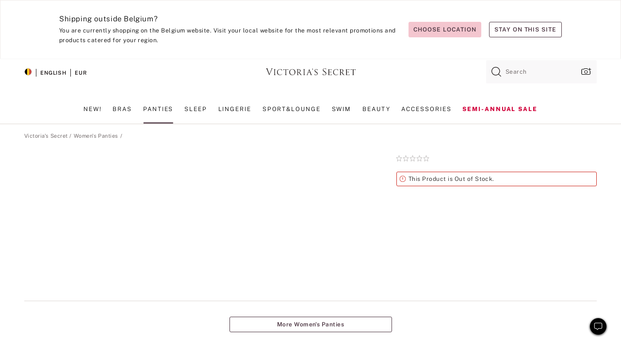

--- FILE ---
content_type: text/html
request_url: https://www.victoriassecret.com/be/vs/panties-catalog/1124830900
body_size: 3615
content:
<!DOCTYPE html><html lang="en" class="desktop " data-theme="vs" data-brand="vs" data-basic="true"><head><script id="earlyBootstrap">(()=>{const e=document.cookie,t=e.indexOf("APPTYPE="),a=document.documentElement.classList,s=document.currentScript.dataset;if(t>=0){a.add("is-app");const i=t+8,r=e.slice(i);let n="";r.startsWith("IOSHANDHELD")?(a.add("is-app-ios"),s.appPlatform="ios",n=e.slice(i+12)):r.startsWith("ANDROIDHANDHELD")&&(a.add("is-app-android"),s.appPlatform="android",n=e.slice(i+16)),n.startsWith("VS")?s.appBrand="vs":n.startsWith("PN")&&(s.appBrand="pn"),s.appPlatform&&s.appBrand&&(s.appType=s.appPlatform+"-"+s.appBrand)}if(("true"===new URL(window.location.href).searchParams.get("isNativeShopTabEnabled")||"true"===sessionStorage.getItem("isNativeShopTabEnabled"))&&(document.documentElement.classList.add("is-native-shop-tab-enabled"),sessionStorage.setItem("isNativeShopTabEnabled","true")),performance.getEntriesByType)for(const{serverTiming:e}of performance.getEntriesByType("navigation"))if(e)for(const{name:t,description:a}of e)"ssrStatus"===t?s.ssrStatus=a:"basicStatus"===t?s.basicStatus=a:"renderSource"===t?s.renderSource=a:"peceActive"===t&&(s.peceActive=a)})();</script><meta charSet="utf-8"/><meta name="viewport" id="viewport-settings" content="width=device-width, initial-scale=1, minimum-scale=1"/><meta property="og:type" content="website"/><meta property="og:site_name" content="Victoria&#x27;s Secret"/><meta name="twitter:site" content="@VictoriasSecret"/><meta property="og:image" content="https://www.victoriassecret.com/assets/m5002-DM5Ub2IpQHqvBIkmBmbjmw/images/default-share.png"/><meta name="twitter:card" content="summary_large_image"/><meta property="og:title" content="Buy  - Order  online 1124830900"/><link rel="icon" sizes="48x48" href="/assets/m5002-DM5Ub2IpQHqvBIkmBmbjmw/favicon.ico"/><link rel="apple-touch-icon" sizes="180x180" href="/assets/m5002-DM5Ub2IpQHqvBIkmBmbjmw/images/apple-touch-icon.png"/><link rel="apple-touch-icon" href="/assets/m5002-DM5Ub2IpQHqvBIkmBmbjmw/images/apple-touch-icon.png"/><link rel="icon" sizes="192x192" href="/assets/m5002-DM5Ub2IpQHqvBIkmBmbjmw/images/android-chrome-192x192.png"/><meta name="format-detection" content="telephone=no"/> <link rel="alternate" href="https://www.victoriassecret.com/us/vs/panties-catalog/1124830900" hrefLang="x-default"/><link rel="alternate" href="https://www.victoriassecret.com/at/vs/panties-catalog/1124830900" hrefLang="en-AT"/><link rel="alternate" href="https://www.victoriassecret.com/au/vs/panties-catalog/1124830900" hrefLang="en-AU"/><link rel="alternate" href="https://www.victoriassecret.com/be/vs/panties-catalog/1124830900" hrefLang="en-BE"/><link rel="alternate" href="https://www.victoriassecret.com/ca/vs/panties-catalog/1124830900" hrefLang="en-CA"/><link rel="alternate" href="https://www.victoriassecret.com/ch/vs/panties-catalog/1124830900" hrefLang="en-CH"/><link rel="alternate" href="https://www.victoriassecret.com/cz/vs/panties-catalog/1124830900" hrefLang="en-CZ"/><link rel="alternate" href="https://www.victoriassecret.com/de/vs/panties-catalog/1124830900" hrefLang="en-DE"/><link rel="alternate" href="https://www.victoriassecret.com/fr/vs/panties-catalog/1124830900" hrefLang="en-FR"/><link rel="alternate" href="https://www.victoriassecret.com/gr/vs/panties-catalog/1124830900" hrefLang="en-GR"/><link rel="alternate" href="https://www.victoriassecret.com/hk/vs/panties-catalog/1124830900" hrefLang="en-HK"/><link rel="alternate" href="https://www.victoriassecret.com/in/vs/panties-catalog/1124830900" hrefLang="en-IN"/><link rel="alternate" href="https://www.victoriassecret.com/jp/vs/panties-catalog/1124830900" hrefLang="en-JP"/><link rel="alternate" href="https://www.victoriassecret.com/kr/vs/panties-catalog/1124830900" hrefLang="en-KR"/><link rel="alternate" href="https://www.victoriassecret.com/mx/vs/panties-catalog/1124830900" hrefLang="en-MX"/><link rel="alternate" href="https://www.victoriassecret.com/nl/vs/panties-catalog/1124830900" hrefLang="en-NL"/><link rel="alternate" href="https://www.victoriassecret.com/no/vs/panties-catalog/1124830900" hrefLang="en-NO"/><link rel="alternate" href="https://www.victoriassecret.com/nz/vs/panties-catalog/1124830900" hrefLang="en-NZ"/><link rel="alternate" href="https://www.victoriassecret.com/ro/vs/panties-catalog/1124830900" hrefLang="en-RO"/><link rel="alternate" href="https://www.victoriassecret.com/se/vs/panties-catalog/1124830900" hrefLang="en-SE"/><link rel="alternate" href="https://www.victoriassecret.com/sg/vs/panties-catalog/1124830900" hrefLang="en-SG"/><link rel="alternate" href="https://www.victoriassecret.com/sk/vs/panties-catalog/1124830900" hrefLang="en-SK"/><link rel="alternate" href="https://www.victoriassecret.com/us/vs/panties-catalog/1124830900" hrefLang="en-US"/><link rel="alternate" href="https://fr.victoriassecret.com/be/vs/panties-catalog/1124830900" hrefLang="fr-BE"/><link rel="alternate" href="https://fr.victoriassecret.com/bf/vs/panties-catalog/1124830900" hrefLang="fr-BF"/><link rel="alternate" href="https://fr.victoriassecret.com/ch/vs/panties-catalog/1124830900" hrefLang="fr-CH"/><link rel="alternate" href="https://fr.victoriassecret.com/fr/vs/panties-catalog/1124830900" hrefLang="fr-FR"/><link rel="alternate" href="https://frca.victoriassecret.com/ca/vs/panties-catalog/1124830900" hrefLang="fr-CA"/><link rel="alternate" href="https://de.victoriassecret.com/at/vs/panties-catalog/1124830900" hrefLang="de-AT"/><link rel="alternate" href="https://de.victoriassecret.com/ch/vs/panties-catalog/1124830900" hrefLang="de-CH"/><link rel="alternate" href="https://de.victoriassecret.com/de/vs/panties-catalog/1124830900" hrefLang="de-DE"/><link rel="alternate" href="https://it.victoriassecret.com/it/vs/panties-catalog/1124830900" hrefLang="it-IT"/><link rel="alternate" href="https://ja.victoriassecret.com/jp/vs/panties-catalog/1124830900" hrefLang="ja-JP"/><link rel="alternate" href="https://ko.victoriassecret.com/kr/vs/panties-catalog/1124830900" hrefLang="ko-KR"/><link rel="alternate" href="https://pl.victoriassecret.com/pl/vs/panties-catalog/1124830900" hrefLang="pl-PL"/><link rel="alternate" href="https://es.victoriassecret.com/es/vs/panties-catalog/1124830900" hrefLang="es-ES"/><link rel="alternate" href="https://sp.victoriassecret.com/ar/vs/panties-catalog/1124830900" hrefLang="es-AR"/><link rel="alternate" href="https://sp.victoriassecret.com/bo/vs/panties-catalog/1124830900" hrefLang="es-BO"/><link rel="alternate" href="https://sp.victoriassecret.com/bz/vs/panties-catalog/1124830900" hrefLang="es-BZ"/><link rel="alternate" href="https://sp.victoriassecret.com/cl/vs/panties-catalog/1124830900" hrefLang="es-CL"/><link rel="alternate" href="https://sp.victoriassecret.com/co/vs/panties-catalog/1124830900" hrefLang="es-CO"/><link rel="alternate" href="https://sp.victoriassecret.com/cr/vs/panties-catalog/1124830900" hrefLang="es-CR"/><link rel="alternate" href="https://sp.victoriassecret.com/do/vs/panties-catalog/1124830900" hrefLang="es-DO"/><link rel="alternate" href="https://sp.victoriassecret.com/ec/vs/panties-catalog/1124830900" hrefLang="es-EC"/><link rel="alternate" href="https://sp.victoriassecret.com/gt/vs/panties-catalog/1124830900" hrefLang="es-GT"/><link rel="alternate" href="https://sp.victoriassecret.com/hn/vs/panties-catalog/1124830900" hrefLang="es-HN"/><link rel="alternate" href="https://sp.victoriassecret.com/mx/vs/panties-catalog/1124830900" hrefLang="es-MX"/><link rel="alternate" href="https://sp.victoriassecret.com/ni/vs/panties-catalog/1124830900" hrefLang="es-NI"/><link rel="alternate" href="https://sp.victoriassecret.com/pa/vs/panties-catalog/1124830900" hrefLang="es-PA"/><link rel="alternate" href="https://sp.victoriassecret.com/pe/vs/panties-catalog/1124830900" hrefLang="es-PE"/><link rel="alternate" href="https://sp.victoriassecret.com/py/vs/panties-catalog/1124830900" hrefLang="es-PY"/><link rel="alternate" href="https://sp.victoriassecret.com/sv/vs/panties-catalog/1124830900" hrefLang="es-SV"/><link rel="alternate" href="https://sp.victoriassecret.com/us/vs/panties-catalog/1124830900" hrefLang="es-US"/><link rel="alternate" href="https://sp.victoriassecret.com/uy/vs/panties-catalog/1124830900" hrefLang="es-UY"/><link rel="alternate" href="https://sp.victoriassecret.com/ve/vs/panties-catalog/1124830900" hrefLang="es-VE"/><link rel="alternate" href="https://nl.victoriassecret.com/nl/vs/panties-catalog/1124830900" hrefLang="nl-NL"/><link href="/assets/m5002-DM5Ub2IpQHqvBIkmBmbjmw/templates/ssr-product/desktop/style.css" rel="stylesheet"/><title>Buy  - Order  online 1124830900</title><style data-styled="" data-styled-version="5.3.9">.huVxo{-webkit-animation:fadein 1s ease-in;animation:fadein 1s ease-in;margin:0 auto;}/*!sc*/
@-webkit-keyframes fadein{0%{opacity:0;}50%{opacity:0;}100%{opacity:1;}}/*!sc*/
@keyframes fadein{0%{opacity:0;}50%{opacity:0;}100%{opacity:1;}}/*!sc*/
data-styled.g1575[id="sc-hhncp1-0"]{content:"huVxo,"}/*!sc*/
.hIWGSz{position:absolute;inset:0;display:-webkit-box;display:-webkit-flex;display:-ms-flexbox;display:flex;-webkit-box-pack:center;-webkit-justify-content:center;-ms-flex-pack:center;justify-content:center;-webkit-align-items:center;-webkit-box-align:center;-ms-flex-align:center;align-items:center;}/*!sc*/
data-styled.g1576[id="sc-17pbkyn-0"]{content:"hIWGSz,"}/*!sc*/
.kyFYCC{bottom:-100px;right:0;margin:1rem;-webkit-animation:slidein 750ms ease-out 10s forwards;animation:slidein 750ms ease-out 10s forwards;}/*!sc*/
data-styled.g1577[id="sc-17pbkyn-1"]{content:"kyFYCC,"}/*!sc*/
.jMLnnC{position:absolute;top:0;width:100%;}/*!sc*/
.jMLnnC .fabric-masthead-static-brandbar{width:100%;margin:0;}/*!sc*/
.jMLnnC .fabric-masthead-static-brandbar > .fabric-masthead-static-brandbar-smo-holder{height:40px;background-color:#f9e2e7;}/*!sc*/
.jMLnnC .fabric-masthead-static-brandbar > .fabric-masthead-static-brandbar-container{height:40px;background-color:#f7f7f8;}/*!sc*/
.jMLnnC .fabric-masthead-logo-area{width:100%;-webkit-box-pack:center;-webkit-justify-content:center;-ms-flex-pack:center;justify-content:center;-webkit-justify-content:center;}/*!sc*/
.jMLnnC .fabric-masthead-logo-area.fabric-layout-breakpoints .fabric-static-masthead-logo{-webkit-flex:0 0 275px;-ms-flex:0 0 275px;flex:0 0 275px;height:40px;margin:24px auto 50px;background-color:#f5f5f6;border-radius:3px;}/*!sc*/
.jMLnnC .fabric-masthead-category-nav-item .fabric-masthead-category-nav-link{height:20px;width:90px;background-color:#f5f5f6;padding:0.334rem 0.334rem 0.334rem 4px;display:block;text-transform:uppercase;position:relative;}/*!sc*/
.jMLnnC .fabric-masthead-category-nav-item{margin-right:20px;border-radius:3px;}/*!sc*/
.jMLnnC .fabric-masthead-logo-area{display:-webkit-box;display:-webkit-flex;display:-ms-flexbox;display:flex;height:115px;-webkit-box-pack:justify;-webkit-justify-content:space-between;-ms-flex-pack:justify;justify-content:space-between;-webkit-align-items:center;-webkit-box-align:center;-ms-flex-align:center;align-items:center;}/*!sc*/
.jMLnnC .fabric-masthead-category-nav-menu{width:944px;display:-webkit-box;display:-webkit-flex;display:-ms-flexbox;display:flex;margin:0 auto;-webkit-box-pack:justify;-webkit-justify-content:space-between;-ms-flex-pack:justify;justify-content:space-between;-webkit-align-items:center;-webkit-box-align:center;-ms-flex-align:center;align-items:center;}/*!sc*/
[data-device='desktop'] .sc-d7p3b7-0 .fabric-masthead-category-nav-item{padding-bottom:0.334rem;}/*!sc*/
data-styled.g1578[id="sc-d7p3b7-0"]{content:"jMLnnC,"}/*!sc*/
</style><link rel="preconnect" href="https://api.victoriassecret.com" crossorigin="use-credentials"/></head><body class="fabric vs"><div class="fabric-toast-traffic-control"></div><div class="reactContainer" id="componentContainer" data-hydrate="true"><header class="fabric-masthead-component sc-d7p3b7-0 jMLnnC"><div class="fabric-masthead-static-brandbar"><div class="fabric-masthead-static-brandbar-smo-holder"></div><div class="fabric-masthead-static-brandbar-container"></div></div><div class="fabric-masthead-logo-area fabric-layout-breakpoints"><h1 class="fabric-static-masthead-logo"></h1></div><nav class="fabric-masthead-static-category-nav-component"><ul class="fabric-masthead-category-nav-menu" role="menu"><li class="fabric-masthead-category-nav-item" role="none"><a class="fabric-masthead-category-nav-link"></a></li><li class="fabric-masthead-category-nav-item" role="none"><a class="fabric-masthead-category-nav-link"></a></li><li class="fabric-masthead-category-nav-item" role="none"><a class="fabric-masthead-category-nav-link"></a></li><li class="fabric-masthead-category-nav-item" role="none"><a class="fabric-masthead-category-nav-link"></a></li><li class="fabric-masthead-category-nav-item" role="none"><a class="fabric-masthead-category-nav-link"></a></li><li class="fabric-masthead-category-nav-item" role="none"><a class="fabric-masthead-category-nav-link"></a></li><li class="fabric-masthead-category-nav-item" role="none"><a class="fabric-masthead-category-nav-link"></a></li><li class="fabric-masthead-category-nav-item" role="none"><a class="fabric-masthead-category-nav-link"></a></li><li class="fabric-masthead-category-nav-item" role="none"><a class="fabric-masthead-category-nav-link"></a></li></ul></nav></header><div class="fabric-page-loading"><div class="fabric-page-spinner sc-17pbkyn-0 hIWGSz"><div class="fabric-spinner-element sc-hhncp1-0 huVxo"><div><span class="fabric-hide-a11y-element">Loading...</span></div><div></div><div></div><div></div><div></div><div></div><div></div><div></div><div></div><div></div><div></div><div></div></div></div><div class="fabric-toast-utility static-site"><div class="toast-container"><strong>Page is taking longer to load than expected.</strong></div></div></div></div><div class="fabric-dialog-container"></div><div class="fabric-salesforce-chat-dialog"></div><script id="brastrap-data" type="application/json">{"endpoints":[{"key":"analyticsCore","context":"analytics","version":"v3","path":"global","www":false,"pci":false},{"key":"authStatus","context":"auth","version":"v27","path":"status","method":"POST","prioritized":true,"www":false,"pci":false},{"key":"featureFlags","context":"experience","version":"v4","path":"feature-flags","www":false,"pci":false,"prioritized":true,"timeout":7000,"queryWhitelist":["cm_mmc"]},{"key":"countryList","context":"settings","version":"v3","path":"countries","www":false,"pci":false},{"key":"languageList","context":"settings","version":"v3","path":"languages","www":false,"pci":false},{"key":"dataPrivacyRightsGPCSettings","context":"dataprivacyrights","version":"v7","path":"jwt","www":false,"pci":false},{"key":"zipGating","context":"gatingexperience","version":"v1","path":"sddgating","www":false,"pci":false,"prioritized":true},{"key":"environment","context":"assets","version":"m5002-DM5Ub2IpQHqvBIkmBmbjmw","path":"settings.json","www":true,"pci":false},{"key":"contentPersonalizationMonitor","context":"contentpersonalization","version":"v6","path":"monitor","www":false,"pci":false},{"key":"navigations","context":"navigations","version":"v9","path":"navigations?channel=victorias-secret-desktop-tablet-eu","www":false,"pci":false,"queryWhitelist":["cm_mmc"]},{"key":"bagCount","context":"orders","version":"v38","path":"bag/count","www":false,"pci":false,"overrides":{"featureFlags.dimensions[dimension=F302].active=C":{"version":"v39","path":"bag/count"}}},{"key":"breadcrumbsProduct","context":"breadcrumbs","version":"v4","path":"breadcrumbs?collectionId=b4de13c9-4227-416d-bcde-4e3d771de339","www":false,"pci":false,"queryWhitelist":["collectionId"]},{"key":"productPageInstance","context":"products","version":"v37","path":"page/1124830900?collectionId=13b8abe4-0d98-4ac0-b486-f4cc3bd9c3f4&isWishlistEnabled=true","www":false,"pci":false,"queryWhitelist":["productId","cm_mmc","stackId","collectionId","includeGenerics","priceType"],"overrides":{"featureFlags.dimensions[dimension=F020].active=C":{"version":"v94"}}},{"key":"pageAnalytics","context":"pageinfo","version":"v1","path":"byid?collectionId=13b8abe4-0d98-4ac0-b486-f4cc3bd9c3f4","www":false,"pci":false,"queryWhitelist":["collectionId"]},{"key":"modelDiversityTruthTable","context":"assets","version":"m5002-DM5Ub2IpQHqvBIkmBmbjmw","path":"data/modelDiversityTruthTable.json","www":true,"pci":false},{"key":"brandConfigs","context":"settings","version":"v3","path":"brandconfigs?brand=vs&region=international","www":false,"pci":false,"queryWhitelist":["brand","region"]}],"icons":["/assets/m5002-DM5Ub2IpQHqvBIkmBmbjmw/react/icon/brand.svg","/assets/m5002-DM5Ub2IpQHqvBIkmBmbjmw/react/icon/main.svg","/assets/m5002-DM5Ub2IpQHqvBIkmBmbjmw/react/icon/third-party.svg","/assets/m5002-DM5Ub2IpQHqvBIkmBmbjmw/react/icon/exclude.svg"],"scripts":[],"settings":{"apiUrl":"https://api.victoriassecret.com","pciApiUrl":"https://api2.victoriassecret.com"}}</script><script id="reactLibrary" src="/assets/m5002-DM5Ub2IpQHqvBIkmBmbjmw/desktop/react-18.js" defer=""></script><script id="sentryReactSdk" src="/assets/m5002-DM5Ub2IpQHqvBIkmBmbjmw/desktop/sentry-react-sdk.js" defer=""></script><script id="brastrap" src="/assets/m5002-DM5Ub2IpQHqvBIkmBmbjmw/brastrap.js" defer=""></script><script id="clientProps" type="application/json">{"apiData":{"cmsPage":{"oldPath":"","path":"/vs/panties-catalog/1124830900","template":"product","productId":"1124830900","collectionId":"13b8abe4-0d98-4ac0-b486-f4cc3bd9c3f4","mppiCollectionId":"b4de13c9-4227-416d-bcde-4e3d771de339","masterStyleId":"1124830900","pagePath":"/vs/panties-catalog","channel":"All","meta":{"id":"1124830900|13b8abe4-0d98-4ac0-b486-f4cc3bd9c3f4","name":"","language":"","title":"Buy  - Order  online 1124830900","metas":[{"name":"metaTitle","content":"Buy  - Order  online 1124830900"},{"name":"canonicalURL","content":"/vs/panties-catalog/1124830900"}]},"analytics":{},"redirect":{}}},"apiResponses":{},"brand":"vs","buildId":"m5002-DM5Ub2IpQHqvBIkmBmbjmw","category":"panties-catalog","cmsPageChannel":"victorias-secret-desktop-tablet-eu","countryCode":"be","deployEnv":{"wwwOrigin":"https://www.victoriassecret.com","apiOrigin":"https://api.victoriassecret.com","apiPciOrigin":"https://api2.victoriassecret.com","languageDomainSuffix":".victoriassecret.com","englishDomainPrefix":"www","assetsOrigin":"https://www.victoriassecret.com","assetsContext":"/assets","languageDomains":{"de.victoriassecret.com":{"domainCode":"de"},"es.victoriassecret.com":{"domainCode":"es"},"fr.victoriassecret.com":{"domainCode":"fr"},"frca.victoriassecret.com":{"domainCode":"frca"},"it.victoriassecret.com":{"domainCode":"it"},"ja.victoriassecret.com":{"domainCode":"ja"},"ko.victoriassecret.com":{"domainCode":"ko"},"pl.victoriassecret.com":{"domainCode":"pl"},"sp.victoriassecret.com":{"domainCode":"sp"}}},"deployEnvName":"production","deviceType":"desktop","endpoints":[{"key":"analyticsCore","context":"analytics","version":"v3","path":"global","www":false,"pci":false},{"key":"authStatus","context":"auth","version":"v27","path":"status","method":"POST","prioritized":true,"www":false,"pci":false},{"key":"featureFlags","context":"experience","version":"v4","path":"feature-flags","www":false,"pci":false,"prioritized":true,"timeout":7000,"queryWhitelist":["cm_mmc"]},{"key":"countryList","context":"settings","version":"v3","path":"countries","www":false,"pci":false},{"key":"languageList","context":"settings","version":"v3","path":"languages","www":false,"pci":false},{"key":"dataPrivacyRightsGPCSettings","context":"dataprivacyrights","version":"v7","path":"jwt","www":false,"pci":false},{"key":"zipGating","context":"gatingexperience","version":"v1","path":"sddgating","www":false,"pci":false,"prioritized":true},{"key":"environment","context":"assets","version":"m5002-DM5Ub2IpQHqvBIkmBmbjmw","path":"settings.json","www":true,"pci":false},{"key":"contentPersonalizationMonitor","context":"contentpersonalization","version":"v6","path":"monitor","www":false,"pci":false},{"key":"navigations","context":"navigations","version":"v9","path":"navigations?channel=victorias-secret-desktop-tablet-eu","www":false,"pci":false,"queryWhitelist":["cm_mmc"]},{"key":"bagCount","context":"orders","version":"v38","path":"bag/count","www":false,"pci":false,"overrides":{"featureFlags.dimensions[dimension=F302].active=C":{"version":"v39","path":"bag/count"}}},{"key":"breadcrumbsProduct","context":"breadcrumbs","version":"v4","path":"breadcrumbs?collectionId=b4de13c9-4227-416d-bcde-4e3d771de339","www":false,"pci":false,"queryWhitelist":["collectionId"]},{"key":"productPageInstance","context":"products","version":"v37","path":"page/1124830900?collectionId=13b8abe4-0d98-4ac0-b486-f4cc3bd9c3f4&isWishlistEnabled=true","www":false,"pci":false,"queryWhitelist":["productId","cm_mmc","stackId","collectionId","includeGenerics","priceType"],"overrides":{"featureFlags.dimensions[dimension=F020].active=C":{"version":"v94"}}},{"key":"pageAnalytics","context":"pageinfo","version":"v1","path":"byid?collectionId=13b8abe4-0d98-4ac0-b486-f4cc3bd9c3f4","www":false,"pci":false,"queryWhitelist":["collectionId"]},{"key":"modelDiversityTruthTable","context":"assets","version":"m5002-DM5Ub2IpQHqvBIkmBmbjmw","path":"data/modelDiversityTruthTable.json","www":true,"pci":false},{"key":"brandConfigs","context":"settings","version":"v3","path":"brandconfigs?brand=vs&region=international","www":false,"pci":false,"queryWhitelist":["brand","region"]}],"languageCode":"en","react18Mode":false,"renderType":"basic","sanitizedUrl":"https://www.victoriassecret.com/be/vs/panties-catalog/1124830900","timestamp":1769359772276,"enableSentry":true}</script><script src="/assets/m5002-DM5Ub2IpQHqvBIkmBmbjmw/desktop/runtime.js" defer=""></script><script src="/assets/m5002-DM5Ub2IpQHqvBIkmBmbjmw/desktop/5641.js" defer=""></script><script src="/assets/m5002-DM5Ub2IpQHqvBIkmBmbjmw/desktop/573.js" defer=""></script><script src="/assets/m5002-DM5Ub2IpQHqvBIkmBmbjmw/desktop/6863.js" defer=""></script><script src="/assets/m5002-DM5Ub2IpQHqvBIkmBmbjmw/desktop/9300.js" defer=""></script><script src="/assets/m5002-DM5Ub2IpQHqvBIkmBmbjmw/desktop/8776.js" defer=""></script><script src="/assets/m5002-DM5Ub2IpQHqvBIkmBmbjmw/desktop/1440.js" defer=""></script><script src="/assets/m5002-DM5Ub2IpQHqvBIkmBmbjmw/desktop/2316.js" defer=""></script><script src="/assets/m5002-DM5Ub2IpQHqvBIkmBmbjmw/desktop/8743.js" defer=""></script><script src="/assets/m5002-DM5Ub2IpQHqvBIkmBmbjmw/desktop/401.js" defer=""></script><script src="/assets/m5002-DM5Ub2IpQHqvBIkmBmbjmw/desktop/7104.js" defer=""></script><script src="/assets/m5002-DM5Ub2IpQHqvBIkmBmbjmw/desktop/3786.js" defer=""></script><script src="/assets/m5002-DM5Ub2IpQHqvBIkmBmbjmw/desktop/420.js" defer=""></script><script src="/assets/m5002-DM5Ub2IpQHqvBIkmBmbjmw/templates/ssr-product/desktop/index.js" defer=""></script></body></html>